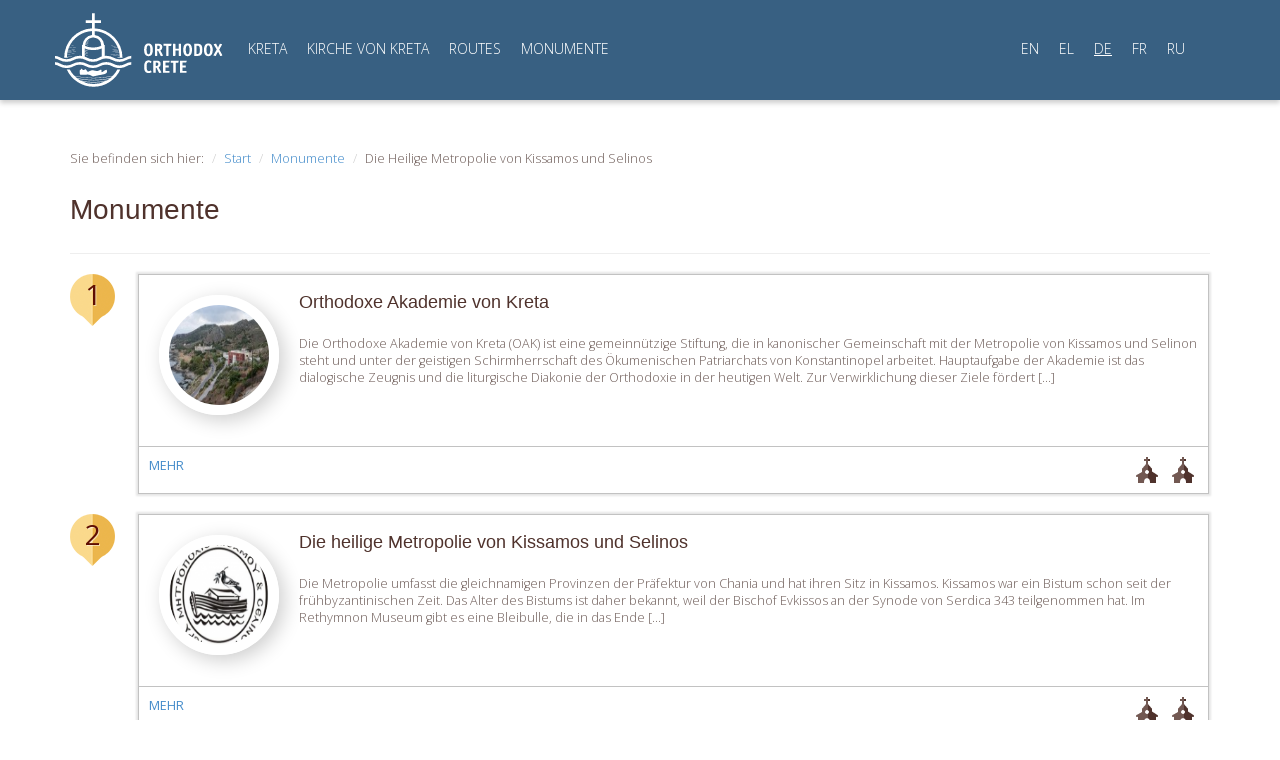

--- FILE ---
content_type: text/html; charset=UTF-8
request_url: https://orthodoxcrete.com/de/archbishoprics/holy-metropolis-of-kissamos-and-selino/
body_size: 23497
content:

<!DOCTYPE html>
<html lang="de">
<head>
	<meta charset="utf-8">

	<meta charset="UTF-8">
	<meta name="viewport" content="width=device-width, initial-scale=1.0">
	<meta name="author" content="ORTHODOXCRETE | iconio ortohodoxcrete@gmail.com"">
	<title>Die Heilige Metropolie von Kissamos und Selinos - Orthodox Crete</title>
	<link rel="profile" href="https://gmpg.org/xfn/11">
	<link rel="pingback" href="https://orthodoxcrete.com/xmlrpc.php">

		<!-- Manolis Katsifarakis 2014 -->
	<!-- Bootstrap core CSS -->
	<link href="https://orthodoxcrete.com/wp-content/themes/orthodoxcrete/css/bootstrap.css" rel="stylesheet" media="screen">
	<!-- Custom styles for this template -->
	<link href="https://orthodoxcrete.com/wp-content/themes/orthodoxcrete/css/main.css" rel="stylesheet" media="screen">
	<!-- Google Fonts -->
	<link href='https://fonts.googleapis.com/css?family=Open+Sans:300,800,600,400&amp;subset=latin,greek-ext,greek,cyrillic,cyrillic-ext' rel='stylesheet' type='text/css'>
	<!-- HTML5 shim and Respond.js IE8 support of HTML5 elements and media queries -->
	<!--[if lt IE 9]>
	  <script src="https://orthodoxcrete.com/wp-content/themes/orthodoxcrete/js/html5shiv.js"></script>
	  <script src="https://orthodoxcrete.com/wp-content/themes/orthodoxcrete/js/respond.min.js"></script>
	<![endif]-->
</head>

<body>
	<div id="topBar">
		<!-- Fixed navbar -->
    	<div class="navbar navbar-default">
	      <div class="container">
	        <div class="navbar-header">
	        	<a class="navbar-brand" href="/de"><img src="https://orthodoxcrete.com/wp-content/themes/orthodoxcrete/images/orthodox-crete-en.svg" alt="" class="img-responsive" /></a>
	          	<button type="button" class="navbar-toggle" data-toggle="collapse" data-target=".navbar-collapse">
		            <span class="icon-bar"></span>
		            <span class="icon-bar"></span>
		            <span class="icon-bar"></span>
	          	</button>
	        </div>
	        <div class="navbar-collapse collapse">
        	<ul id="menu-primary" class="nav navbar-nav"><li id="menu-item-512" class="menu-item menu-item-type-post_type menu-item-object-page menu-item-512"><a href="https://orthodoxcrete.com/de/crete/">KRETA</a></li>
<li id="menu-item-548" class="menu-item menu-item-type-post_type menu-item-object-page menu-item-548"><a href="https://orthodoxcrete.com/de/the-church-of-crete/">KIRCHE VON KRETA</a></li>
<li id="menu-item-550" class="menu-item menu-item-type-post_type_archive menu-item-object-route menu-item-550"><a href="https://orthodoxcrete.com/de/routes/">ROUTES</a></li>
<li id="menu-item-551" class="menu-item menu-item-type-post_type_archive menu-item-object-place menu-item-551"><a href="https://orthodoxcrete.com/de/places/">MONUMENTE</a></li>
</ul>        		          <ul class="nav navbar-nav navbar-right nav-lang">
	          		            	<li><a href="https://orthodoxcrete.com/en/archbishoprics/holy-metropolis-of-kissamos-and-selino/" class="">EN</a></li>
	        		            	<li><a href="https://orthodoxcrete.com/el/archbishoprics/holy-metropolis-of-kissamos-and-selino/" class="">EL</a></li>
	        		            	<li><a href="https://orthodoxcrete.com/de/archbishoprics/holy-metropolis-of-kissamos-and-selino/" class="active">DE</a></li>
	        		            	<li><a href="https://orthodoxcrete.com/fr/archbishoprics/holy-metropolis-of-kissamos-and-selino/" class="">FR</a></li>
	        		            	<li><a href="https://orthodoxcrete.com/ru/archbishoprics/holy-metropolis-of-kissamos-and-selino/" class="">RU</a></li>
	        		          </ul>
	        	        </div>
	      </div>
  		</div>
  	</div>


	<div id="content">
		<div class="container">
		<div class="row">
			<div class="col-md-12 leftColumn">
				<ol class="breadcrumb">
					<li>Sie befinden sich hier:</li>
					<li><a href="/de/">Start</a></li>
					<li><a href="/de/places/">Monumente</a></li>
					<li>Die Heilige Metropolie von Kissamos und Selinos</li>
				</ol>

				<div class="page-header">
					<h1>Monumente</h1>
				</div>
				<div class="routeStop">
					<a href="https://orthodoxcrete.com/de/places/orthodox-academy-of-crete/" class="routePin">1</a>
					<div class="routeInfo">
						<a href="https://orthodoxcrete.com/de/places/orthodox-academy-of-crete/" class="roundPhoto"><img width="142" height="108" src="https://orthodoxcrete.com/wp-content/uploads/2014/03/mko_orthodos-akadimia-kritis-03-142x108.jpg" class="attachment-thumbnail size-thumbnail wp-post-image" alt="" loading="lazy" /></a>
						<h2>Orthodoxe Akademie von Kreta</h2>
						<p>Die Orthodoxe Akademie von Kreta (OAK) ist eine gemeinnützige Stiftung, die in kanonischer Gemeinschaft mit der Metropolie von Kissamos und Selinon steht und unter der geistigen Schirmherrschaft des Ökumenischen Patriarchats von Konstantinopel arbeitet. Hauptaufgabe der Akademie ist das dialogische Zeugnis und die liturgische Diakonie der Orthodoxie in der heutigen Welt. Zur Verwirklichung dieser Ziele fördert [&hellip;]</p>
						<div class="routePlaceMore">
							<a href="https://orthodoxcrete.com/de/places/orthodox-academy-of-crete/">MEHR</a>
							<ul>
								<li><a href="#"><i class="church-icon-sm"></i></a></li>
								<li><a href="#"><i class="church-icon-sm"></i></a></li>
							</ul>
						</div>
					</div>
				</div>
				<div class="routeStop">
					<a href="https://orthodoxcrete.com/de/places/the-holy-metropolis-of-kissamos-and-selino/" class="routePin">2</a>
					<div class="routeInfo">
						<a href="https://orthodoxcrete.com/de/places/the-holy-metropolis-of-kissamos-and-selino/" class="roundPhoto"><img width="142" height="108" src="https://orthodoxcrete.com/wp-content/uploads/2013/11/imks-emblem-142x108.png" class="attachment-thumbnail size-thumbnail wp-post-image" alt="" loading="lazy" /></a>
						<h2>Die heilige Metropolie von Kissamos und Selinos</h2>
						<p>Die Metropolie umfasst die gleichnamigen Provinzen der Präfektur von Chania und hat ihren Sitz in Kissamos. Kissamos war ein Bistum schon seit der frühbyzantinischen Zeit. Das Alter des Bistums ist daher bekannt, weil der Bischof Evkissos an der Synode von Serdica 343 teilgenommen hat. Im Rethymnon Museum gibt es eine Bleibulle, die in das Ende [&hellip;]</p>
						<div class="routePlaceMore">
							<a href="https://orthodoxcrete.com/de/places/the-holy-metropolis-of-kissamos-and-selino/">MEHR</a>
							<ul>
								<li><a href="#"><i class="church-icon-sm"></i></a></li>
								<li><a href="#"><i class="church-icon-sm"></i></a></li>
							</ul>
						</div>
					</div>
				</div>
				<div class="routeStop">
					<a href="https://orthodoxcrete.com/de/places/agios-kirikos-or-ai-kirkos-at-lissos/" class="routePin">3</a>
					<div class="routeInfo">
						<a href="https://orthodoxcrete.com/de/places/agios-kirikos-or-ai-kirkos-at-lissos/" class="roundPhoto"><img width="142" height="108" src="https://orthodoxcrete.com/wp-content/uploads/2013/11/k-xmk-p_n-ag-kirikou-lissos-01-142x108.jpg" class="attachment-thumbnail size-thumbnail wp-post-image" alt="" loading="lazy" /></a>
						<h2>Der Heilige Kerykos (oder Hl. Kerkos) (Agios Kirikas) in Lissos</h2>
						<p>Ungefähr 3 km westlich von Sougia stand die Stadt von Lissos während der Zeit des Hellenismus und des römischen Reiches in voller Blüte. Diese Blüte hat bis zu der frühbyzantinischen Zeit gedauert und so werden die vorhandenen Spuren der zwei Basiliken begründet. Die Kirche der Gottesmutter (Panagia) ist auf den Ruinen der frühbyzantinischen Basilika gebaut. [&hellip;]</p>
						<div class="routePlaceMore">
							<a href="https://orthodoxcrete.com/de/places/agios-kirikos-or-ai-kirkos-at-lissos/">MEHR</a>
							<ul>
								<li><a href="#"><i class="church-icon-sm"></i></a></li>
								<li><a href="#"><i class="church-icon-sm"></i></a></li>
							</ul>
						</div>
					</div>
				</div>
				<div class="routeStop">
					<a href="https://orthodoxcrete.com/de/places/churches-at-sougia/" class="routePin">4</a>
					<div class="routeInfo">
						<a href="https://orthodoxcrete.com/de/places/churches-at-sougia/" class="roundPhoto"><img width="142" height="108" src="https://orthodoxcrete.com/wp-content/uploads/2013/11/k-p_n-sougia-10-142x108.jpg" class="attachment-thumbnail size-thumbnail wp-post-image" alt="" loading="lazy" /></a>
						<h2>Die Kirchen in Sougia</h2>
						<p>Die Anwesenheit von mindestens drei frühbyzantinischen Basiliken mit hervorragenden Fresken auf dem Boden aus dem 6. Jahrhundert beweisen, dass die Stadt schon während der ersten byzantinischen Periode existierte. Die Stadt muss im 7. Jahrhundert untergegangen sein, aber es ist uns nicht bekannt, ob sie ganz verlassen wurde. Auf jeden Fall beweisen die Kirchen der Hl. [&hellip;]</p>
						<div class="routePlaceMore">
							<a href="https://orthodoxcrete.com/de/places/churches-at-sougia/">MEHR</a>
							<ul>
								<li><a href="#"><i class="church-icon-sm"></i></a></li>
								<li><a href="#"><i class="church-icon-sm"></i></a></li>
							</ul>
						</div>
					</div>
				</div>
				<div class="routeStop">
					<a href="https://orthodoxcrete.com/de/places/the-church-of-agios-nikolaos-moni/" class="routePin">5</a>
					<div class="routeInfo">
						<a href="https://orthodoxcrete.com/de/places/the-church-of-agios-nikolaos-moni/" class="roundPhoto"><img width="142" height="108" src="https://orthodoxcrete.com/wp-content/uploads/2013/11/k-p_n-ag-nikolaou-moni-02-142x108.jpg" class="attachment-thumbnail size-thumbnail wp-post-image" alt="" loading="lazy" /></a>
						<h2>Der Heilige Nikolaos (Agios Nikolaos)(Kloster)</h2>
						<p>Ein Teil der Kirche des Hl. Nikolaos (Agios Nikolaos) ist vom Johannes Pagomenos im Jahr 1315 bemalt worden.</p>
						<div class="routePlaceMore">
							<a href="https://orthodoxcrete.com/de/places/the-church-of-agios-nikolaos-moni/">MEHR</a>
							<ul>
								<li><a href="#"><i class="church-icon-sm"></i></a></li>
								<li><a href="#"><i class="church-icon-sm"></i></a></li>
							</ul>
						</div>
					</div>
				</div>
				<div class="routeStop">
					<a href="https://orthodoxcrete.com/de/places/churches-at-kakodiki/" class="routePin">6</a>
					<div class="routeInfo">
						<a href="https://orthodoxcrete.com/de/places/churches-at-kakodiki/" class="roundPhoto"><img width="142" height="108" src="https://orthodoxcrete.com/wp-content/uploads/2013/11/k-p_n-mixail-arxagelos-kakodiki-02-142x108.jpg" class="attachment-thumbnail size-thumbnail wp-post-image" alt="" loading="lazy" /></a>
						<h2>Kirchen in Kakodiki</h2>
						<p>In der Siedlung, die vermutlich seit dem 14. Jahrhundert existiert, findet man Kirchen mit Wandmalereien, wie die vom Erzengel Michael (Michael Archangelos) mit einer Inschrift von 1429 und die vom Hl. Isidor (Agios Isidoros) in der nahegelegen Siedlung Tzeneliana mit Wandmalereien, die ebenfalls in 1420 datiert sind.</p>
						<div class="routePlaceMore">
							<a href="https://orthodoxcrete.com/de/places/churches-at-kakodiki/">MEHR</a>
							<ul>
								<li><a href="#"><i class="church-icon-sm"></i></a></li>
								<li><a href="#"><i class="church-icon-sm"></i></a></li>
							</ul>
						</div>
					</div>
				</div>
				<div class="routeStop">
					<a href="https://orthodoxcrete.com/de/places/churches-at-plemeniana/" class="routePin">7</a>
					<div class="routeInfo">
						<a href="https://orthodoxcrete.com/de/places/churches-at-plemeniana/" class="roundPhoto"><img width="142" height="108" src="https://orthodoxcrete.com/wp-content/uploads/2013/11/k-p_n-plemeniana-06-142x108.jpg" class="attachment-thumbnail size-thumbnail wp-post-image" alt="" loading="lazy" /></a>
						<h2>Die Kirchen in Plemeniana</h2>
						<p>In der Umgebung der Siedlung sind Spuren aus frühbyzantinischen Basiliken vom 5. &#8211; 6. Jahrhundert gefunden. Beim Mauerwerk der Kirche des Erlösers (Sotiros) sind die Glieder der frühbyzantinischen Basilika miteinbezogen und man findet dort Inschriften, wobei die älteste diese von 1362 ist. In der Kirche vom Hl. Georgios (Agios Georgios) ist eine Inschrift von 1409 [&hellip;]</p>
						<div class="routePlaceMore">
							<a href="https://orthodoxcrete.com/de/places/churches-at-plemeniana/">MEHR</a>
							<ul>
								<li><a href="#"><i class="church-icon-sm"></i></a></li>
								<li><a href="#"><i class="church-icon-sm"></i></a></li>
							</ul>
						</div>
					</div>
				</div>
				<div class="routeStop">
					<a href="https://orthodoxcrete.com/de/places/churches-at-kantanos/" class="routePin">8</a>
					<div class="routeInfo">
						<a href="https://orthodoxcrete.com/de/places/churches-at-kantanos/" class="roundPhoto"><img width="142" height="108" src="https://orthodoxcrete.com/wp-content/uploads/2013/11/k-p_n-ag-nikolaos-kantanos-18-142x108.jpg" class="attachment-thumbnail size-thumbnail wp-post-image" alt="" loading="lazy" /></a>
						<h2>Die Kirchen in Kantanos</h2>
						<p>Kantanos stand während der Zeit des Hellenismus und des römischen Reiches in voller Blüte. Aber auch während der ersten byzantinischen Periode scheint die Stadt eine wesentliche Stelle zu besitzen, da sie der Sitz des Bischofs war, der an dem Konzil von Chalkedon 451 teilgenommen hat. Die Ruinen von Basiliken des 5. und 6. Jahrhunderts, die [&hellip;]</p>
						<div class="routePlaceMore">
							<a href="https://orthodoxcrete.com/de/places/churches-at-kantanos/">MEHR</a>
							<ul>
								<li><a href="#"><i class="church-icon-sm"></i></a></li>
								<li><a href="#"><i class="church-icon-sm"></i></a></li>
							</ul>
						</div>
					</div>
				</div>
				<div class="routeStop">
					<a href="https://orthodoxcrete.com/de/places/the-church-of-sotiros-christou-temenia/" class="routePin">9</a>
					<div class="routeInfo">
						<a href="https://orthodoxcrete.com/de/places/the-church-of-sotiros-christou-temenia/" class="roundPhoto"><img width="142" height="108" src="https://orthodoxcrete.com/wp-content/uploads/2013/11/p_n-sotiros-temenia-03-142x108.jpg" class="attachment-thumbnail size-thumbnail wp-post-image" alt="" loading="lazy" /></a>
						<h2>Die Kirche des Christus Erlösers (Christou Sotiros) (Τemenia)</h2>
						<p>Die Kirche des Christus Erlösers (Christou Sotiros) wurde in zwei Phasen gebaut. Die erste ist in dem 13. Jahrhundert und die zweite in dem 14. Jahrhundert zurückzuführen. Die Wandmalereien sind in das 16. &#8211; 17. Jahrhundert zu datieren.</p>
						<div class="routePlaceMore">
							<a href="https://orthodoxcrete.com/de/places/the-church-of-sotiros-christou-temenia/">MEHR</a>
							<ul>
								<li><a href="#"><i class="church-icon-sm"></i></a></li>
								<li><a href="#"><i class="church-icon-sm"></i></a></li>
							</ul>
						</div>
					</div>
				</div>
				<div class="routeStop">
					<a href="https://orthodoxcrete.com/de/places/spileo-agiou-ioanni-azogyre/" class="routePin">10</a>
					<div class="routeInfo">
						<a href="https://orthodoxcrete.com/de/places/spileo-agiou-ioanni-azogyre/" class="roundPhoto"><img width="142" height="108" src="https://orthodoxcrete.com/wp-content/uploads/2013/11/p_n-osion-pateron-azogire-11-142x108.jpg" class="attachment-thumbnail size-thumbnail wp-post-image" alt="" loading="lazy" /></a>
						<h2>Die Höhle vom Heiligen Johannes (Agios Ioannis) (Αzogyre)</h2>
						<p>Die byzantinische Siedlung, wo es Spuren aus der Zeit des Hellenismus und des römischen Reiches gefunden wurden, wird mit dem Hl. Johannes, dem Einsiedler, verbunden, der einer der Väter war, die in der Höhle, die sich in der Siedlung befindet, in Askese stand.</p>
						<div class="routePlaceMore">
							<a href="https://orthodoxcrete.com/de/places/spileo-agiou-ioanni-azogyre/">MEHR</a>
							<ul>
								<li><a href="#"><i class="church-icon-sm"></i></a></li>
								<li><a href="#"><i class="church-icon-sm"></i></a></li>
							</ul>
						</div>
					</div>
				</div>
<div class="navigation"><ul><li>Page:</li>
<li class="active"><a href="https://orthodoxcrete.com/de/archbishoprics/holy-metropolis-of-kissamos-and-selino/">1</a></li>
<li><a href="https://orthodoxcrete.com/de/archbishoprics/holy-metropolis-of-kissamos-and-selino/page/2/">2</a></li>
<li><a href="https://orthodoxcrete.com/de/archbishoprics/holy-metropolis-of-kissamos-and-selino/page/3/">3</a></li>
<li><a href="https://orthodoxcrete.com/de/archbishoprics/holy-metropolis-of-kissamos-and-selino/page/2/" >&gt;</a></li>
</ul></div>
			</div>
			</div>
		</div>
		</div>
	</div>

<div id="footer">
		<div class="container">
		<div class="row footerLinks">
			<div class="col-md-4">
				<h3></h3>
				<ul id="menu-footer-left" class=""><li id="menu-item-2192" class="menu-item menu-item-type-custom menu-item-object-custom menu-item-2192"><a href="http://ec-patr.org">Das ökumenische Patriarchat</a></li>
<li id="menu-item-2193" class="menu-item menu-item-type-custom menu-item-object-custom menu-item-2193"><a href="http://ekklisiakritis.com">Kirche von Kreta</a></li>
<li id="menu-item-2194" class="menu-item menu-item-type-custom menu-item-object-custom menu-item-2194"><a href="http://mkofiloxenia.iak.gr">N.R.O. Filoxenia</a></li>
</ul>			</div>
			<div class="col-md-4">
				<h3></h3>
				<ul id="menu-%ce%b5%ce%ba%ce%ba%ce%bb%ce%b7%cf%83%ce%af%ce%b1-%ce%ba%cf%81%ce%ae%cf%84%ce%b7%cf%82" class=""><li id="menu-item-2195" class="menu-item menu-item-type-custom menu-item-object-custom menu-item-2195"><a href="https://orthodoxcrete.com/de/places/archdiocese-of-crete/">Heiliges Erzbistum Kretas</a></li>
<li id="menu-item-2196" class="menu-item menu-item-type-custom menu-item-object-custom menu-item-2196"><a href="https://orthodoxcrete.com/de/places/holy-metropolis-of-gortyna-and-arcadia/">Die Heilige Metropole von Gortyna und Arkadia</a></li>
<li id="menu-item-2197" class="menu-item menu-item-type-custom menu-item-object-custom menu-item-2197"><a href="https://orthodoxcrete.com/de/places/metropolis-of-rethimno-and-aulopotamos/">Die Heilige Metropole von Rethymno und Avlopotamos</a></li>
<li id="menu-item-2198" class="menu-item menu-item-type-custom menu-item-object-custom menu-item-2198"><a href="https://orthodoxcrete.com/de/places/holy-metropolis-of-kydonia-and-apokoronos/">Die Heilige Metropole von Kydonia und Apokoronas</a></li>
<li id="menu-item-2199" class="menu-item menu-item-type-custom menu-item-object-custom menu-item-2199"><a href="https://orthodoxcrete.com/de/places/the-holy-metropolis-of-lambi-syvritos-and-sfakia/">Die Heilige Metropole von Lambi, Syvritos und Sfakia</a></li>
<li id="menu-item-2200" class="menu-item menu-item-type-custom menu-item-object-custom menu-item-2200"><a href="https://orthodoxcrete.com/de/places/holy-metropolis-of-ierapetra-and-siteia/">Die Heilige Metropole von Ierapitni und Sitia</a></li>
<li id="menu-item-2201" class="menu-item menu-item-type-custom menu-item-object-custom menu-item-2201"><a href="https://orthodoxcrete.com/de/places/holy-metropolis-of-petra-and-cherronesos/">Die Heilige Metropole von Petra und Cherronisos</a></li>
<li id="menu-item-2202" class="menu-item menu-item-type-custom menu-item-object-custom menu-item-2202"><a href="https://orthodoxcrete.com/de/places/the-holy-metropolis-of-kissamos-and-selino/">Die Heilige Metropole von Kissamos und Selino</a></li>
<li id="menu-item-2203" class="menu-item menu-item-type-custom menu-item-object-custom menu-item-2203"><a href="https://orthodoxcrete.com/de/places/holy-metropolis-of-arkalochori-kastelli-and-viannos/">Die Heilige Metropole von Arkalohori, Kastelli und Wiannos</a></li>
</ul>			</div>
			<div class="col-md-4">
				<h3></h3>
							</div>
		</div>
		<div class="row copyrights">
			<div class="col-md-5 text-left">
				<ul class="list-unstyled list-inline">
					<li><a href="https://www.facebook.com/pages/Orthodox-Crete/551826264914938" target="social"><i class="facebook-icon">Facebook</i></a></li>
					<li><a href="https://twitter.com/OrthodoxCrete" target="social"><i class="twitter-icon">Twitter</i></a></li>
					<li><a href="http://www.youtube.com/user/orthodoxcrete" target="social"><i class="youtube-icon">Youtube</i></a></li>
					<li><a href="https://vimeo.com/orthodoxcrete" target="social"><i class="vimeo-icon">Vimeo</i></a></li>
				</ul>
				<ul class="list-unstyled list-inline">
					<li><a href="/de/about">Über uns</a></li>
					<li><a href="/de/places">Places</a></li>
					<li><a href="/de/routes">Routes</a></li>
					<li><a href="/de/contact">Kontakt</a></li>
					<li><a href="/de/blog">Blog</a></li>
				</ul>
				<p>Copyright 2026©<img src="https://orthodoxcrete.com/wp-content/themes/orthodoxcrete/images/mko-filoxenia-logo.png" alt="MKO Φιλοξενία" /><br /><br />
					 Entwickelt von <img src="https://orthodoxcrete.com/wp-content/themes/orthodoxcrete/images/logo-iconio.png" alt="Developed by ICONIO" class="iconio" /></p>
			</div>
			<div class="col-md-7 text-right">
				<a href="http://www.crete.gov.gr/" target="attr"><img src="https://orthodoxcrete.com/wp-content/themes/orthodoxcrete/images/footerLogos.png" class="img-responsive" alt="" /></a>
			</div>
		</div>
		<div class="row disclaimer">
			<div>Το παρόν έργο χρηματοδοτείται από το Ειδικό Αναπτυξιακό Πρόγραμμα Τοπικής Αυτοδιοίκησης «ΚΡΗΤΗ - ΠΡΑΣΙΝΗ ΑΝΑΠΤΥΞΗ» της Περιφέρειας Κρήτης<br /><br /></div>
			<div>Η ιστοσελίδα orthodoxcrete.com είναι η επίσημη ιστοσελίδα προβολής θρησκευτικών και εκκλησιαστικών μνημείων της Εκκλησίας Κρήτης.<br />Το περιεχόμενο αυτών των σελίδων αποτελεί πvευματική ιδιοκτησία της Μ.Κ.Ο. ΦΙΛΟΞΕΝΙΑ της Εκκλησίας Κρήτης και απαγορεύεται η αναδημοσίευση μέρους ή του συνόλου του<br />με οποιοδήποτε τρόπο χωρίς την έγγραφη άδεια της Μ.Κ.Ο. ΦΙΛΟΞΕΝΙΑ.</div>
		</div>
		</div>
	</div>

    <script type="text/javascript">var addthis_product = 'wpp-1.0.9';
</script><script type="text/javascript" src="//s7.addthis.com/js/300/addthis_widget.js#pubid=a1f18f55d3c003688c06a8dcb55432e0"></script><script type="text/javascript">addthis.layers(
{
    'theme' : 'transparent',
    'share' : {
        'position' : 'right',
        'numPreferredServices' : 5
    }   
}
);</script><style type="text/css">.addthis_toolbox {float:left;width:100%;margin:0 0 15px 0;} .addthis_button_tweet {min-width: 83px;float:left;}</style><script type='text/javascript'>
var colomatduration = 'fast';
var colomatslideEffect = 'slideFade';
var colomatpauseInit = '';
var colomattouchstart = '';
</script><!--wp_footer-->    <script src="https://orthodoxcrete.com/wp-content/plugins/jquery-collapse-o-matic/js/collapse.js" type="text/javascript"></script>
    <script src="https://orthodoxcrete.com/wp-content/themes/orthodoxcrete/js/bootstrap.min.js"></script>
    <script>var lang = 'de';</script>
	<script>
	  (function(i,s,o,g,r,a,m){i['GoogleAnalyticsObject']=r;i[r]=i[r]||function(){
	  (i[r].q=i[r].q||[]).push(arguments)},i[r].l=1*new Date();a=s.createElement(o),
	  m=s.getElementsByTagName(o)[0];a.async=1;a.src=g;m.parentNode.insertBefore(a,m)
	  })(window,document,'script','//www.google-analytics.com/analytics.js','ga');

	  ga('create', 'UA-47529825-1', 'orthodoxcrete.com');
	  ga('send', 'pageview');

	</script>
  </body>
</html>